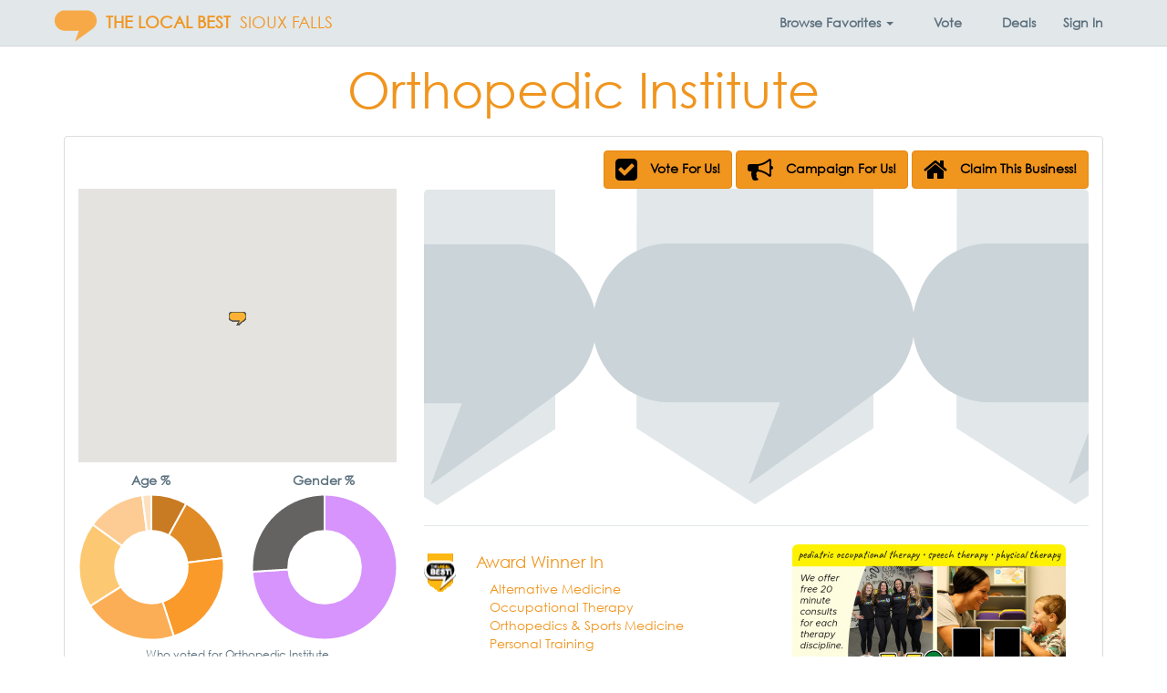

--- FILE ---
content_type: text/html; charset=utf-8
request_url: https://thelocalbest.com/sioux-falls/winner/82293/
body_size: 18110
content:
<!DOCTYPE html>

<html lang="en-us" xmlns:fb="http://ogp.me/ns/fb#" class="no-js">
    <head>
        <title>Orthopedic Institute | Sioux Falls ♥ The Local Best</title>
        <meta name="viewport" content="width=device-width, initial-scale=1.0" />
        <meta charset="utf-8" />
        <meta http-equiv="X-UA-Compatible" content="IE=edge" />
        <meta name="description" content="View winner Orthopedic Institute in Sioux Falls, SD | The Local Best" />
        <meta property="fb:app_id" content="207528649268735"/>
        
        <link rel="canonical" href="https://thelocalbest.com/sioux-falls/winner/82293/"/>
        <link rel="manifest" href="/manifest.json">
        <link rel="shortcut icon" sizes="192x192" href="/Content/img/tlb-touch-icon-192.png">
        <link rel="shortcut icon" sizes="128x128" href="/Content/img/tlb-touch-icon-128.png">
        <link rel="apple-touch-icon" href="/Content/img/tlb-touch-icon-iphone.png">
        <link rel="apple-touch-icon" sizes="76x76" href="/Content/img/tlb-touch-icon-ipad.png">
        <link rel="apple-touch-icon" sizes="120x120" href="/Content/img/tlb-touch-icon-iphone-retina.png">
        <link rel="apple-touch-icon" sizes="152x152" href="/Content/img/tlb-touch-icon-ipad-retina.png">
        <link href="/Content/css/tlb-app.min.css?73ea18" rel="stylesheet" />
        
    <style>
        .winner-image {
            position: relative;
        }

            .winner-image > img {
                width: 100%;
                height: auto;
            }

            .winner-image > .content {
                position: absolute;
                left: 0;
                bottom: 0;
                overflow: auto;
                margin: 15px;
            }

        #fb-root {
            display: none;
        }

        /* To fill the container and nothing else */
        .fb_iframe_widget, .fb_iframe_widget span, .fb_iframe_widget span iframe[style] {
            width: 100% !important;
            /*height: 556px !important;*/
            overflow: hidden;
        }

        #winner-carousel {
            display: none;
        }

        .carousel-control .fa-arrow-circle-left, .carousel-control .fa-arrow-circle-right {
            display: inline-block;
            position: absolute;
            top: 50%;
            z-index: 5;
        }
    </style>

        <!-- HTML5 Shim and Respond.js IE8 support of HTML5 elements and media queries -->
        <!-- WARNING: Respond.js doesn't work if you view the page via file:// -->
        <!--[if lt IE 9]>
            <script src="https://oss.maxcdn.com/libs/html5shiv/3.7.0/html5shiv.js"></script>
            <script src="https://oss.maxcdn.com/libs/respond.js/1.4.2/respond.min.js"></script>
        <![endif]-->
        
        <style type="text/css">
    @font-face{
        font-family:"Century Gothic W01";
        src:url("/Fonts/bd45538f-4200-4946-b177-02de8337032d.eot?#iefix");
        src:url("/Fonts/bd45538f-4200-4946-b177-02de8337032d.eot?#iefix") format("eot"),url("/Fonts/700cfd4c-3384-4654-abe1-aa1a6e8058e4.woff2") format("woff2"),url("/Fonts/9908cdad-7524-4206-819e-4f345a666324.woff") format("woff"),url("/Fonts/b710c26a-f1ae-4fb8-a9fe-570fd829cbf1.ttf") format("truetype"),url("/Fonts/c9e387df-c0d3-42e1-8de6-78c41f68594c.svg#c9e387df-c0d3-42e1-8de6-78c41f68594c") format("svg");
    }
</style>

<script type="text/javascript">
    var MTIProjectId = '22c31ff0-2842-4c3d-8c1b-52412a9793f7';
    (function () {
        var mtiTracking = document.createElement('script');
        mtiTracking.type = 'text/javascript';
        mtiTracking.async = 'true';
        mtiTracking.src = ('https:' == document.location.protocol ? 'https:' : 'http:') + '//fast.fonts.net/t/trackingCode.js';
        (document.getElementsByTagName('head')[0] || document.getElementsByTagName('body')[0]).appendChild(mtiTracking);
    })();
</script>
            <script type="text/javascript">
        var appInsights = window.appInsights || function (config) {
            function s(config) { t[config] = function () { var i = arguments; t.queue.push(function () { t[config].apply(t, i) }) } } var t = { config: config }, r = document, f = window, e = "script", o = r.createElement(e), i, u; for (o.src = config.url || "//az416426.vo.msecnd.net/scripts/a/ai.0.js", r.getElementsByTagName(e)[0].parentNode.appendChild(o), t.cookie = r.cookie, t.queue = [], i = ["Event", "Exception", "Metric", "PageView", "Trace"]; i.length;) s("track" + i.pop()); return config.disableExceptionTracking || (i = "onerror", s("_" + i), u = f[i], f[i] = function (config, r, f, e, o) { var s = u && u(config, r, f, e, o); return s !== !0 && t["_" + i](config, r, f, e, o), s }), t
        }({
            instrumentationKey: "3ef3085e-4bed-4be4-976d-d5fc7b29cd8f"
        });

        window.appInsights = appInsights;
        appInsights.trackPageView();
    </script>

        
        <!-- Global site tag (gtag.js) - Google Analytics -->
        <script async src="https://www.googletagmanager.com/gtag/js?id=G-LW4TD247HW"></script>
        <script>
            window.dataLayer = window.dataLayer || [];
            function gtag() { dataLayer.push(arguments); }
            gtag('js', new Date());

            gtag('config', 'G-LW4TD247HW', {'content_group': 'sioux-falls'});
            gtag('set', 'content_group', 'sioux-falls');
        </script>

            <!-- Hotjar Tracking Code for localsloveus.com -->
    <script>
        (function (h, o, t, j, a, r) {
            h.hj = h.hj || function () { (h.hj.q = h.hj.q || []).push(arguments) };
            h._hjSettings = { hjid: 483132, hjsv: 5 };
            a = o.getElementsByTagName('head')[0];
            r = o.createElement('script'); r.async = 1;
            r.src = t + h._hjSettings.hjid + j + h._hjSettings.hjsv;
            a.appendChild(r);
        })(window, document, '//static.hotjar.com/c/hotjar-', '.js?sv=');
    </script>

        

        
        <script type="application/ld+json">
            {
            "@context": "http://schema.org",
            "@type": "Organization",
            "name": "The Local Best",
            "url": "https://thelocalbest.com/",
                
                "sameAs": ["https://www.facebook.com/thelocalbest/"],
                
            "logo": "https://thelocalbest.com/Content/img/tlb-logo-400.jpg"
            }
        </script>
        <script type="application/ld+json">
            {
            "@context" : "http://schema.org",
            "@type" : "WebSite",
            "name": "The Local Best",
            "alternateName" : "The Local Best",
            "url": "https://thelocalbest.com/"
            }
        </script>
    </head>
    <body>
        <div id="fb-root"></div>
<script>
    window.fbAsyncInit = function () {
        FB.init({
            appId: '207528649268735',
            xfbml: true,
            version: 'v2.3'
        });
    };

    (function (d, s, id) {
        var js, fjs = d.getElementsByTagName(s)[0];
        if (d.getElementById(id)) { return; }
        js = d.createElement(s); js.id = id;
        js.src = "//connect.facebook.net/en_US/sdk.js";
        fjs.parentNode.insertBefore(js, fjs);
    }(document, 'script', 'facebook-jssdk'));
</script>
        <nav class="navbar navbar-default navbar-fixed-top yamm">
    <div class="container">
        <div class="navbar-header">
            <button type="button" class="navbar-toggle collapsed" data-toggle="collapse" data-target="#links">
                <span class="sr-only">Toggle Navigation</span>
                <span class="icon-bar"></span>
                <span class="icon-bar"></span>
                <span class="icon-bar"></span>
            </button>
            <a class="navbar-brand" href="https://thelocalbest.com/">
                    <img src="/Content/img/2026/tlb-brand-logo@2x.png" width="46" height="46" alt="The Local Best Logo" class="img-responsive brand-logo pull-left" />
                                    <strong class="hidden-xs hidden-sm hidden-md brand-name">
                        THE LOCAL BEST
                    </strong>
            </a>
                <a class="navbar-brand" href="https://thelocalbest.com/sioux-falls/" style="margin: 0">SIOUX FALLS</a>
        </div>
        <div class="collapse navbar-collapse" id="links">
            <ul class="nav navbar-nav navbar-right">

<li class="dropdown yamm-fw hidden-xs">
    <a class="dropdown-toggle" id="categories" data-target="#" href="#" data-toggle="dropdown" aria-haspopup="true" role="button" aria-expanded="false" data-ga="category-nav-navbar:click:category-nav">
        <strong>Browse <span class="hidden-sm">Favorites</span> <span class="caret"></span></strong>
    </a>
    <ul class="dropdown-menu" role="menu" aria-labelledby="categories">
        <li>
            <div class="container-fluid">
                <div class="row">
                    <div class="col-sm-3 col-md-3 col-lg-2">
                        <ul class="mega-menu-sections list-unstyled">
                                <li class="menu-item" data-section="fun">
                                    <a>
                                        Fun <i class="fa fa-chevron-right pull-right"></i>
                                    </a>
                                </li>
                                <li class="menu-item" data-section="dining">
                                    <a>
                                        Dining <i class="fa fa-chevron-right pull-right"></i>
                                    </a>
                                </li>
                                <li class="menu-item" data-section="food-drink">
                                    <a>
                                        Food/Drink <i class="fa fa-chevron-right pull-right"></i>
                                    </a>
                                </li>
                                <li class="menu-item" data-section="fitness-beauty">
                                    <a>
                                        Fitness/Beauty <i class="fa fa-chevron-right pull-right"></i>
                                    </a>
                                </li>
                                <li class="menu-item" data-section="shopping">
                                    <a>
                                        Shopping <i class="fa fa-chevron-right pull-right"></i>
                                    </a>
                                </li>
                                <li class="menu-item" data-section="home">
                                    <a>
                                        Home <i class="fa fa-chevron-right pull-right"></i>
                                    </a>
                                </li>
                                <li class="menu-item" data-section="auto">
                                    <a>
                                        Auto <i class="fa fa-chevron-right pull-right"></i>
                                    </a>
                                </li>
                                <li class="menu-item" data-section="health-medical">
                                    <a>
                                        Health/Medical <i class="fa fa-chevron-right pull-right"></i>
                                    </a>
                                </li>
                                <li class="menu-item" data-section="money">
                                    <a>
                                        Money <i class="fa fa-chevron-right pull-right"></i>
                                    </a>
                                </li>
                                <li class="menu-item" data-section="services">
                                    <a>
                                        Services <i class="fa fa-chevron-right pull-right"></i>
                                    </a>
                                </li>
                                <li class="menu-item" data-section="pets">
                                    <a>
                                        Pets <i class="fa fa-chevron-right pull-right"></i>
                                    </a>
                                </li>
                                <li class="menu-item" data-section="real-estate">
                                    <a>
                                        Real Estate <i class="fa fa-chevron-right pull-right"></i>
                                    </a>
                                </li>
                                <li class="menu-item" data-section="weddings-events">
                                    <a>
                                        Weddings/Events <i class="fa fa-chevron-right pull-right"></i>
                                    </a>
                                </li>
                                <li class="menu-item" data-section="for-businesses">
                                    <a>
                                        For Businesses <i class="fa fa-chevron-right pull-right"></i>
                                    </a>
                                </li>
                        </ul>
                    </div>
                    <div class="col-sm-9 col-md-9 col-lg-10">
                            <div class="fun" style="display:none;">
                                <div class="container-fluid">
                                    <div class="row" style="overflow: auto">
                                        <div class="col-sm-12">
                                            <h3><a href="https://thelocalbest.com/sioux-falls/section/15/fun/?page=1">Fun</a></h3>
                                            <hr />
                                        </div>

                                            <div class="col-sm-4">
                                                <ul class="list-unstyled">
                                                        <li class="menu-item" role="menuitem"><a href="https://thelocalbest.com/sioux-falls/category/10/area-events/">Area Events</a></li>
                                                        <li class="menu-item" role="menuitem"><a href="https://thelocalbest.com/sioux-falls/category/29/bars-night-clubs/">Bars &amp; Night Clubs</a></li>
                                                        <li class="menu-item" role="menuitem"><a href="https://thelocalbest.com/sioux-falls/category/61/casinos-video-lottery/">Casinos / Video Lottery</a></li>
                                                        <li class="menu-item" role="menuitem"><a href="https://thelocalbest.com/sioux-falls/category/93/couples-entertainment/">Couples Entertainment</a></li>
                                                        <li class="menu-item" role="menuitem"><a href="https://thelocalbest.com/sioux-falls/category/96/dancing-instruction/">Dancing Instruction</a></li>
                                                </ul>
                                            </div>
                                            <div class="col-sm-4">
                                                <ul class="list-unstyled">
                                                        <li class="menu-item" role="menuitem"><a href="https://thelocalbest.com/sioux-falls/category/1067/family-fun/">Family Fun</a></li>
                                                        <li class="menu-item" role="menuitem"><a href="https://thelocalbest.com/sioux-falls/category/1046/gymnastics-tumbling/">Gymnastics / Tumbling</a></li>
                                                        <li class="menu-item" role="menuitem"><a href="https://thelocalbest.com/sioux-falls/category/1031/hotels/">Hotels</a></li>
                                                        <li class="menu-item" role="menuitem"><a href="https://thelocalbest.com/sioux-falls/category/194/local-bands/">Local Bands</a></li>
                                                        <li class="menu-item" role="menuitem"><a href="https://thelocalbest.com/sioux-falls/category/257/radio-djs/">Radio DJs</a></li>
                                                </ul>
                                            </div>
                                            <div class="col-sm-4">
                                                <ul class="list-unstyled">
                                                        <li class="menu-item" role="menuitem"><a href="https://thelocalbest.com/sioux-falls/category/258/radio-stations/">Radio Stations</a></li>
                                                        <li class="menu-item" role="menuitem"><a href="https://thelocalbest.com/sioux-falls/category/302/teen-entertainment/">Teen Entertainment</a></li>
                                                        <li class="menu-item" role="menuitem"><a href="https://thelocalbest.com/sioux-falls/category/310/tourist-attractions/">Tourist Attractions</a></li>
                                                        <li class="menu-item" role="menuitem"><a href="https://thelocalbest.com/sioux-falls/category/314/travel-agencies/">Travel Agencies</a></li>
                                                        <li class="menu-item" role="menuitem"><a href="https://thelocalbest.com/sioux-falls/category/319/unique-lodging-experience/">Unique Lodging Experience</a></li>
                                                </ul>
                                            </div>
                                    </div>
                                </div>
                            </div>
                            <div class="dining" style="display:none;">
                                <div class="container-fluid">
                                    <div class="row" style="overflow: auto">
                                        <div class="col-sm-12">
                                            <h3><a href="https://thelocalbest.com/sioux-falls/section/7/dining/?page=1">Dining</a></h3>
                                            <hr />
                                        </div>

                                            <div class="col-sm-4">
                                                <ul class="list-unstyled">
                                                        <li class="menu-item" role="menuitem"><a href="https://thelocalbest.com/sioux-falls/category/13/asian-food/">Asian Food</a></li>
                                                        <li class="menu-item" role="menuitem"><a href="https://thelocalbest.com/sioux-falls/category/30/bbq/">BBQ</a></li>
                                                        <li class="menu-item" role="menuitem"><a href="https://thelocalbest.com/sioux-falls/category/41/breakfast/">Breakfast</a></li>
                                                        <li class="menu-item" role="menuitem"><a href="https://thelocalbest.com/sioux-falls/category/43/brunch/">Brunch</a></li>
                                                        <li class="menu-item" role="menuitem"><a href="https://thelocalbest.com/sioux-falls/category/44/buffet/">Buffet</a></li>
                                                        <li class="menu-item" role="menuitem"><a href="https://thelocalbest.com/sioux-falls/category/47/burgers/">Burgers</a></li>
                                                        <li class="menu-item" role="menuitem"><a href="https://thelocalbest.com/sioux-falls/category/62/casual-dining/">Casual Dining</a></li>
                                                        <li class="menu-item" role="menuitem"><a href="https://thelocalbest.com/sioux-falls/category/66/chicken/">Chicken</a></li>
                                                </ul>
                                            </div>
                                            <div class="col-sm-4">
                                                <ul class="list-unstyled">
                                                        <li class="menu-item" role="menuitem"><a href="https://thelocalbest.com/sioux-falls/category/101/desserts/">Desserts</a></li>
                                                        <li class="menu-item" role="menuitem"><a href="https://thelocalbest.com/sioux-falls/category/120/fine-dining/">Fine Dining</a></li>
                                                        <li class="menu-item" role="menuitem"><a href="https://thelocalbest.com/sioux-falls/category/196/lunch/">Lunch</a></li>
                                                        <li class="menu-item" role="menuitem"><a href="https://thelocalbest.com/sioux-falls/category/210/mexican-food/">Mexican Food</a></li>
                                                        <li class="menu-item" role="menuitem"><a href="https://thelocalbest.com/sioux-falls/category/228/pasta/">Pasta</a></li>
                                                        <li class="menu-item" role="menuitem"><a href="https://thelocalbest.com/sioux-falls/category/246/pizza/">Pizza</a></li>
                                                        <li class="menu-item" role="menuitem"><a href="https://thelocalbest.com/sioux-falls/category/256/quick-service/">Quick Service</a></li>
                                                        <li class="menu-item" role="menuitem"><a href="https://thelocalbest.com/sioux-falls/category/274/sandwiches-deli/">Sandwiches &amp; Deli</a></li>
                                                </ul>
                                            </div>
                                            <div class="col-sm-4">
                                                <ul class="list-unstyled">
                                                        <li class="menu-item" role="menuitem"><a href="https://thelocalbest.com/sioux-falls/category/275/seafood/">Seafood</a></li>
                                                        <li class="menu-item" role="menuitem"><a href="https://thelocalbest.com/sioux-falls/category/286/soup/">Soup</a></li>
                                                        <li class="menu-item" role="menuitem"><a href="https://thelocalbest.com/sioux-falls/category/291/sports-bar-grill/">Sports Bar &amp; Grill</a></li>
                                                        <li class="menu-item" role="menuitem"><a href="https://thelocalbest.com/sioux-falls/category/293/steaks/">Steaks</a></li>
                                                        <li class="menu-item" role="menuitem"><a href="https://thelocalbest.com/sioux-falls/category/318/unique-dining-experience/">Unique Dining Experience</a></li>
                                                        <li class="menu-item" role="menuitem"><a href="https://thelocalbest.com/sioux-falls/category/324/vegetarian/">Vegetarian</a></li>
                                                        <li class="menu-item" role="menuitem"><a href="https://thelocalbest.com/sioux-falls/category/1062/wings/">Wings</a></li>
                                                </ul>
                                            </div>
                                    </div>
                                </div>
                            </div>
                            <div class="food-drink" style="display:none;">
                                <div class="container-fluid">
                                    <div class="row" style="overflow: auto">
                                        <div class="col-sm-12">
                                            <h3><a href="https://thelocalbest.com/sioux-falls/section/13/food-drink/?page=1">Food/Drink</a></h3>
                                            <hr />
                                        </div>

                                            <div class="col-sm-4">
                                                <ul class="list-unstyled">
                                                        <li class="menu-item" role="menuitem"><a href="https://thelocalbest.com/sioux-falls/category/34/beer-wine-spirits/">Beer, Wine &amp; Spirits</a></li>
                                                        <li class="menu-item" role="menuitem"><a href="https://thelocalbest.com/sioux-falls/category/1140/bloody-mary/">Bloody Mary</a></li>
                                                        <li class="menu-item" role="menuitem"><a href="https://thelocalbest.com/sioux-falls/category/40/bread-bakery-retail/">Bread &amp; Bakery - Retail</a></li>
                                                        <li class="menu-item" role="menuitem"><a href="https://thelocalbest.com/sioux-falls/category/1023/brewery/">Brewery</a></li>
                                                </ul>
                                            </div>
                                            <div class="col-sm-4">
                                                <ul class="list-unstyled">
                                                        <li class="menu-item" role="menuitem"><a href="https://thelocalbest.com/sioux-falls/category/63/catering/">Catering</a></li>
                                                        <li class="menu-item" role="menuitem"><a href="https://thelocalbest.com/sioux-falls/category/81/coffee-shops/">Coffee Shops</a></li>
                                                        <li class="menu-item" role="menuitem"><a href="https://thelocalbest.com/sioux-falls/category/127/food-delivery-service/">Food Delivery Service</a></li>
                                                        <li class="menu-item" role="menuitem"><a href="https://thelocalbest.com/sioux-falls/category/1043/food-truck/">Food Truck</a></li>
                                                </ul>
                                            </div>
                                            <div class="col-sm-4">
                                                <ul class="list-unstyled">
                                                        <li class="menu-item" role="menuitem"><a href="https://thelocalbest.com/sioux-falls/category/138/gluten-free/">Gluten-Free</a></li>
                                                        <li class="menu-item" role="menuitem"><a href="https://thelocalbest.com/sioux-falls/category/140/groceries/">Groceries</a></li>
                                                        <li class="menu-item" role="menuitem"><a href="https://thelocalbest.com/sioux-falls/category/289/specialty-meat-retail/">Specialty Meat - Retail</a></li>
                                                        <li class="menu-item" role="menuitem"><a href="https://thelocalbest.com/sioux-falls/category/297/sweets-treats/">Sweets &amp; Treats</a></li>
                                                </ul>
                                            </div>
                                    </div>
                                </div>
                            </div>
                            <div class="fitness-beauty" style="display:none;">
                                <div class="container-fluid">
                                    <div class="row" style="overflow: auto">
                                        <div class="col-sm-12">
                                            <h3><a href="https://thelocalbest.com/sioux-falls/section/11/fitness-beauty/?page=1">Fitness/Beauty</a></h3>
                                            <hr />
                                        </div>

                                            <div class="col-sm-4">
                                                <ul class="list-unstyled">
                                                        <li class="menu-item" role="menuitem"><a href="https://thelocalbest.com/sioux-falls/category/1007/cosmetic-procedures/">Cosmetic Procedures</a></li>
                                                        <li class="menu-item" role="menuitem"><a href="https://thelocalbest.com/sioux-falls/category/97/day-spas/">Day Spas</a></li>
                                                        <li class="menu-item" role="menuitem"><a href="https://thelocalbest.com/sioux-falls/category/1131/facials/">Facials</a></li>
                                                        <li class="menu-item" role="menuitem"><a href="https://thelocalbest.com/sioux-falls/category/143/hair-salons/">Hair Salons</a></li>
                                                        <li class="menu-item" role="menuitem"><a href="https://thelocalbest.com/sioux-falls/category/145/health-clubs/">Health Clubs</a></li>
                                                </ul>
                                            </div>
                                            <div class="col-sm-4">
                                                <ul class="list-unstyled">
                                                        <li class="menu-item" role="menuitem"><a href="https://thelocalbest.com/sioux-falls/category/199/manicures-pedicures/">Manicures &amp; Pedicures</a></li>
                                                        <li class="menu-item" role="menuitem"><a href="https://thelocalbest.com/sioux-falls/category/201/martial-arts-instruction/">Martial Arts Instruction</a></li>
                                                        <li class="menu-item" role="menuitem"><a href="https://thelocalbest.com/sioux-falls/category/1035/mens-hair-salon-barbershop/">Men&#39;s Hair Salon / Barbershop</a></li>
                                                        <li class="menu-item" role="menuitem"><a href="https://thelocalbest.com/sioux-falls/category/222/nutritional-supplements/">Nutritional Supplements</a></li>
                                                        <li class="menu-item" role="menuitem"><a href="https://thelocalbest.com/sioux-falls/category/231/personal-training/">Personal Training</a></li>
                                                </ul>
                                            </div>
                                            <div class="col-sm-4">
                                                <ul class="list-unstyled">
                                                        <li class="menu-item" role="menuitem"><a href="https://thelocalbest.com/sioux-falls/category/299/tanning/">Tanning</a></li>
                                                        <li class="menu-item" role="menuitem"><a href="https://thelocalbest.com/sioux-falls/category/301/tattoos-piercings/">Tattoos &amp; Piercings</a></li>
                                                        <li class="menu-item" role="menuitem"><a href="https://thelocalbest.com/sioux-falls/category/307/therapeutic-massage/">Therapeutic Massage</a></li>
                                                        <li class="menu-item" role="menuitem"><a href="https://thelocalbest.com/sioux-falls/category/334/weight-loss-centers/">Weight Loss Centers</a></li>
                                                </ul>
                                            </div>
                                    </div>
                                </div>
                            </div>
                            <div class="shopping" style="display:none;">
                                <div class="container-fluid">
                                    <div class="row" style="overflow: auto">
                                        <div class="col-sm-12">
                                            <h3><a href="https://thelocalbest.com/sioux-falls/section/26/shopping/?page=1">Shopping</a></h3>
                                            <hr />
                                        </div>

                                            <div class="col-sm-4">
                                                <ul class="list-unstyled">
                                                        <li class="menu-item" role="menuitem"><a href="https://thelocalbest.com/sioux-falls/category/12/art-galleries-dealers/">Art Galleries &amp; Dealers</a></li>
                                                        <li class="menu-item" role="menuitem"><a href="https://thelocalbest.com/sioux-falls/category/1085/big-box-store/">Big Box Store</a></li>
                                                        <li class="menu-item" role="menuitem"><a href="https://thelocalbest.com/sioux-falls/category/64/cellular-wireless-stores/">Cellular/Wireless Stores</a></li>
                                                        <li class="menu-item" role="menuitem"><a href="https://thelocalbest.com/sioux-falls/category/77/clothing-used-resale/">Clothing - Used/Resale</a></li>
                                                        <li class="menu-item" role="menuitem"><a href="https://thelocalbest.com/sioux-falls/category/86/computers/">Computers</a></li>
                                                        <li class="menu-item" role="menuitem"><a href="https://thelocalbest.com/sioux-falls/category/89/consumer-electronics/">Consumer Electronics</a></li>
                                                        <li class="menu-item" role="menuitem"><a href="https://thelocalbest.com/sioux-falls/category/95/custom-framing/">Custom Framing</a></li>
                                                </ul>
                                            </div>
                                            <div class="col-sm-4">
                                                <ul class="list-unstyled">
                                                        <li class="menu-item" role="menuitem"><a href="https://thelocalbest.com/sioux-falls/category/124/florists/">Florists</a></li>
                                                        <li class="menu-item" role="menuitem"><a href="https://thelocalbest.com/sioux-falls/category/128/footwear/">Footwear</a></li>
                                                        <li class="menu-item" role="menuitem"><a href="https://thelocalbest.com/sioux-falls/category/132/furniture/">Furniture</a></li>
                                                        <li class="menu-item" role="menuitem"><a href="https://thelocalbest.com/sioux-falls/category/153/hobbies-men/">Hobbies - Men</a></li>
                                                        <li class="menu-item" role="menuitem"><a href="https://thelocalbest.com/sioux-falls/category/154/hobbies-women/">Hobbies - Women</a></li>
                                                        <li class="menu-item" role="menuitem"><a href="https://thelocalbest.com/sioux-falls/category/185/jewelry/">Jewelry</a></li>
                                                        <li class="menu-item" role="menuitem"><a href="https://thelocalbest.com/sioux-falls/category/203/mattress-store/">Mattress Store</a></li>
                                                </ul>
                                            </div>
                                            <div class="col-sm-4">
                                                <ul class="list-unstyled">
                                                        <li class="menu-item" role="menuitem"><a href="https://thelocalbest.com/sioux-falls/category/1033/mens-clothing-boutique/">Men&#39;s Clothing Boutique</a></li>
                                                        <li class="menu-item" role="menuitem"><a href="https://thelocalbest.com/sioux-falls/category/208/merchandise-used-resale/">Merchandise - Used/Resale</a></li>
                                                        <li class="menu-item" role="menuitem"><a href="https://thelocalbest.com/sioux-falls/category/288/specialty-gifts/">Specialty Gifts</a></li>
                                                        <li class="menu-item" role="menuitem"><a href="https://thelocalbest.com/sioux-falls/category/290/sporting-goods/">Sporting Goods</a></li>
                                                        <li class="menu-item" role="menuitem"><a href="https://thelocalbest.com/sioux-falls/category/312/toys-games/">Toys &amp; Games</a></li>
                                                        <li class="menu-item" role="menuitem"><a href="https://thelocalbest.com/sioux-falls/category/1034/womens-clothing-boutique/">Women&#39;s Clothing Boutique</a></li>
                                                </ul>
                                            </div>
                                    </div>
                                </div>
                            </div>
                            <div class="home" style="display:none;">
                                <div class="container-fluid">
                                    <div class="row" style="overflow: auto">
                                        <div class="col-sm-12">
                                            <h3><a href="https://thelocalbest.com/sioux-falls/section/18/home/?page=1">Home</a></h3>
                                            <hr />
                                        </div>

                                            <div class="col-sm-4">
                                                <ul class="list-unstyled">
                                                        <li class="menu-item" role="menuitem"><a href="https://thelocalbest.com/sioux-falls/category/5/air-duct-cleaning/">Air Duct Cleaning</a></li>
                                                        <li class="menu-item" role="menuitem"><a href="https://thelocalbest.com/sioux-falls/category/35/blinds-window-treatments/">Blinds &amp; Window Treatments</a></li>
                                                        <li class="menu-item" role="menuitem"><a href="https://thelocalbest.com/sioux-falls/category/1032/building-materials-supplies/">Building Materials &amp; Supplies</a></li>
                                                        <li class="menu-item" role="menuitem"><a href="https://thelocalbest.com/sioux-falls/category/49/cabinets/">Cabinets</a></li>
                                                        <li class="menu-item" role="menuitem"><a href="https://thelocalbest.com/sioux-falls/category/57/carpet-flooring/">Carpet &amp; Flooring</a></li>
                                                        <li class="menu-item" role="menuitem"><a href="https://thelocalbest.com/sioux-falls/category/58/carpet-rug-cleaners/">Carpet &amp; Rug Cleaners</a></li>
                                                        <li class="menu-item" role="menuitem"><a href="https://thelocalbest.com/sioux-falls/category/88/concrete-contractors/">Concrete Contractors</a></li>
                                                        <li class="menu-item" role="menuitem"><a href="https://thelocalbest.com/sioux-falls/category/1011/countertops/">Countertops</a></li>
                                                        <li class="menu-item" role="menuitem"><a href="https://thelocalbest.com/sioux-falls/category/106/drywall-contractors/">Drywall Contractors</a></li>
                                                        <li class="menu-item" role="menuitem"><a href="https://thelocalbest.com/sioux-falls/category/108/electricians/">Electricians</a></li>
                                                        <li class="menu-item" role="menuitem"><a href="https://thelocalbest.com/sioux-falls/category/114/excavating-contractors/">Excavating Contractors</a></li>
                                                        <li class="menu-item" role="menuitem"><a href="https://thelocalbest.com/sioux-falls/category/118/fence-contractors/">Fence Contractors</a></li>
                                                        <li class="menu-item" role="menuitem"><a href="https://thelocalbest.com/sioux-falls/category/121/fire-water-damage-restoration/">Fire &amp; Water Damage Restoration</a></li>
                                                        <li class="menu-item" role="menuitem"><a href="https://thelocalbest.com/sioux-falls/category/122/fireplaces/">Fireplaces</a></li>
                                                </ul>
                                            </div>
                                            <div class="col-sm-4">
                                                <ul class="list-unstyled">
                                                        <li class="menu-item" role="menuitem"><a href="https://thelocalbest.com/sioux-falls/category/133/garage-doors/">Garage Doors</a></li>
                                                        <li class="menu-item" role="menuitem"><a href="https://thelocalbest.com/sioux-falls/category/134/garbage-collection/">Garbage Collection</a></li>
                                                        <li class="menu-item" role="menuitem"><a href="https://thelocalbest.com/sioux-falls/category/142/gutters-downspouts/">Gutters &amp; Downspouts</a></li>
                                                        <li class="menu-item" role="menuitem"><a href="https://thelocalbest.com/sioux-falls/category/152/heating-cooling-hvac-contractors/">Heating &amp; Cooling (HVAC) Contractors</a></li>
                                                        <li class="menu-item" role="menuitem"><a href="https://thelocalbest.com/sioux-falls/category/160/home-audio-theater-contractors/">Home Audio &amp; Theater Contractors</a></li>
                                                        <li class="menu-item" role="menuitem"><a href="https://thelocalbest.com/sioux-falls/category/162/home-builders-contractors/">Home Builders &amp; Contractors</a></li>
                                                        <li class="menu-item" role="menuitem"><a href="https://thelocalbest.com/sioux-falls/category/164/home-decor/">Home Decor</a></li>
                                                        <li class="menu-item" role="menuitem"><a href="https://thelocalbest.com/sioux-falls/category/166/home-improvement-repair-services/">Home Improvement &amp; Repair Services</a></li>
                                                        <li class="menu-item" role="menuitem"><a href="https://thelocalbest.com/sioux-falls/category/168/home-security/">Home Security</a></li>
                                                        <li class="menu-item" role="menuitem"><a href="https://thelocalbest.com/sioux-falls/category/169/home-renters-insurance-agencies/">Home/Renters Insurance Agencies</a></li>
                                                        <li class="menu-item" role="menuitem"><a href="https://thelocalbest.com/sioux-falls/category/176/house-cleaning/">House Cleaning</a></li>
                                                        <li class="menu-item" role="menuitem"><a href="https://thelocalbest.com/sioux-falls/category/177/household-appliances/">Household Appliances</a></li>
                                                        <li class="menu-item" role="menuitem"><a href="https://thelocalbest.com/sioux-falls/category/183/internet-service/">Internet Service</a></li>
                                                        <li class="menu-item" role="menuitem"><a href="https://thelocalbest.com/sioux-falls/category/186/landscape-contractors/">Landscape Contractors</a></li>
                                                </ul>
                                            </div>
                                            <div class="col-sm-4">
                                                <ul class="list-unstyled">
                                                        <li class="menu-item" role="menuitem"><a href="https://thelocalbest.com/sioux-falls/category/190/lawn-maintenance/">Lawn Maintenance</a></li>
                                                        <li class="menu-item" role="menuitem"><a href="https://thelocalbest.com/sioux-falls/category/219/nursery-garden-centers/">Nursery/Garden Centers</a></li>
                                                        <li class="menu-item" role="menuitem"><a href="https://thelocalbest.com/sioux-falls/category/225/painters/">Painters</a></li>
                                                        <li class="menu-item" role="menuitem"><a href="https://thelocalbest.com/sioux-falls/category/232/pest-control/">Pest Control</a></li>
                                                        <li class="menu-item" role="menuitem"><a href="https://thelocalbest.com/sioux-falls/category/249/plumbers/">Plumbers</a></li>
                                                        <li class="menu-item" role="menuitem"><a href="https://thelocalbest.com/sioux-falls/category/271/roofing-contractors/">Roofing Contractors</a></li>
                                                        <li class="menu-item" role="menuitem"><a href="https://thelocalbest.com/sioux-falls/category/280/siding-contractors/">Siding Contractors</a></li>
                                                        <li class="menu-item" role="menuitem"><a href="https://thelocalbest.com/sioux-falls/category/283/snow-removal/">Snow Removal</a></li>
                                                        <li class="menu-item" role="menuitem"><a href="https://thelocalbest.com/sioux-falls/category/292/sprinklers-sod/">Sprinklers &amp; Sod</a></li>
                                                        <li class="menu-item" role="menuitem"><a href="https://thelocalbest.com/sioux-falls/category/303/telephone-service/">Telephone Service</a></li>
                                                        <li class="menu-item" role="menuitem"><a href="https://thelocalbest.com/sioux-falls/category/305/television-service/">Television Service</a></li>
                                                        <li class="menu-item" role="menuitem"><a href="https://thelocalbest.com/sioux-falls/category/315/tree-shrub-services/">Tree &amp; Shrub Services</a></li>
                                                        <li class="menu-item" role="menuitem"><a href="https://thelocalbest.com/sioux-falls/category/336/window-cleaning/">Window Cleaning</a></li>
                                                        <li class="menu-item" role="menuitem"><a href="https://thelocalbest.com/sioux-falls/category/1010/windows-glass/">Windows &amp; Glass</a></li>
                                                </ul>
                                            </div>
                                    </div>
                                </div>
                            </div>
                            <div class="auto" style="display:none;">
                                <div class="container-fluid">
                                    <div class="row" style="overflow: auto">
                                        <div class="col-sm-12">
                                            <h3><a href="https://thelocalbest.com/sioux-falls/section/1/auto/?page=1">Auto</a></h3>
                                            <hr />
                                        </div>

                                            <div class="col-sm-4">
                                                <ul class="list-unstyled">
                                                        <li class="menu-item" role="menuitem"><a href="https://thelocalbest.com/sioux-falls/category/16/auto-body-repair-painting/">Auto Body Repair &amp; Painting</a></li>
                                                        <li class="menu-item" role="menuitem"><a href="https://thelocalbest.com/sioux-falls/category/17/auto-cleaning-detailing/">Auto Cleaning &amp; Detailing</a></li>
                                                        <li class="menu-item" role="menuitem"><a href="https://thelocalbest.com/sioux-falls/category/18/auto-dealers-new/">Auto Dealers - New</a></li>
                                                        <li class="menu-item" role="menuitem"><a href="https://thelocalbest.com/sioux-falls/category/19/auto-dealers-used/">Auto Dealers - Used</a></li>
                                                        <li class="menu-item" role="menuitem"><a href="https://thelocalbest.com/sioux-falls/category/22/auto-insurance-agencies/">Auto Insurance Agencies</a></li>
                                                </ul>
                                            </div>
                                            <div class="col-sm-4">
                                                <ul class="list-unstyled">
                                                        <li class="menu-item" role="menuitem"><a href="https://thelocalbest.com/sioux-falls/category/23/auto-parts-supplies/">Auto Parts &amp; Supplies</a></li>
                                                        <li class="menu-item" role="menuitem"><a href="https://thelocalbest.com/sioux-falls/category/25/auto-repair-service/">Auto Repair &amp; Service</a></li>
                                                        <li class="menu-item" role="menuitem"><a href="https://thelocalbest.com/sioux-falls/category/37/boat-sales-service/">Boat Sales &amp; Service</a></li>
                                                        <li class="menu-item" role="menuitem"><a href="https://thelocalbest.com/sioux-falls/category/1005/car-audio-accessories/">Car Audio &amp; Accessories</a></li>
                                                        <li class="menu-item" role="menuitem"><a href="https://thelocalbest.com/sioux-falls/category/1002/motorcycle-powersports-dealers/">Motorcycle &amp; Powersports Dealers</a></li>
                                                </ul>
                                            </div>
                                            <div class="col-sm-4">
                                                <ul class="list-unstyled">
                                                        <li class="menu-item" role="menuitem"><a href="https://thelocalbest.com/sioux-falls/category/1078/oil-changes/">Oil Changes</a></li>
                                                        <li class="menu-item" role="menuitem"><a href="https://thelocalbest.com/sioux-falls/category/1003/rv-camper-trailer-dealers/">RV, Camper &amp; Trailer Dealers</a></li>
                                                        <li class="menu-item" role="menuitem"><a href="https://thelocalbest.com/sioux-falls/category/309/tires/">Tires</a></li>
                                                        <li class="menu-item" role="menuitem"><a href="https://thelocalbest.com/sioux-falls/category/311/towing/">Towing</a></li>
                                                        <li class="menu-item" role="menuitem"><a href="https://thelocalbest.com/sioux-falls/category/338/windshield-glass-repair/">Windshield &amp; Glass Repair</a></li>
                                                </ul>
                                            </div>
                                    </div>
                                </div>
                            </div>
                            <div class="health-medical" style="display:none;">
                                <div class="container-fluid">
                                    <div class="row" style="overflow: auto">
                                        <div class="col-sm-12">
                                            <h3><a href="https://thelocalbest.com/sioux-falls/section/17/health-medical/?page=1">Health/Medical</a></h3>
                                            <hr />
                                        </div>

                                            <div class="col-sm-4">
                                                <ul class="list-unstyled">
                                                        <li class="menu-item" role="menuitem"><a href="https://thelocalbest.com/sioux-falls/category/1040/alternative-medicine/">Alternative Medicine</a></li>
                                                        <li class="menu-item" role="menuitem"><a href="https://thelocalbest.com/sioux-falls/category/1113/birth-services/">Birth Services</a></li>
                                                        <li class="menu-item" role="menuitem"><a href="https://thelocalbest.com/sioux-falls/category/1093/cbd-stores/">CBD Stores</a></li>
                                                        <li class="menu-item" role="menuitem"><a href="https://thelocalbest.com/sioux-falls/category/74/chiropractors/">Chiropractors</a></li>
                                                        <li class="menu-item" role="menuitem"><a href="https://thelocalbest.com/sioux-falls/category/100/dentists/">Dentists</a></li>
                                                        <li class="menu-item" role="menuitem"><a href="https://thelocalbest.com/sioux-falls/category/115/eye-care/">Eye Care</a></li>
                                                        <li class="menu-item" role="menuitem"><a href="https://thelocalbest.com/sioux-falls/category/150/health-insurance-agencies/">Health Insurance Agencies</a></li>
                                                </ul>
                                            </div>
                                            <div class="col-sm-4">
                                                <ul class="list-unstyled">
                                                        <li class="menu-item" role="menuitem"><a href="https://thelocalbest.com/sioux-falls/category/151/hearing-aids/">Hearing Aids</a></li>
                                                        <li class="menu-item" role="menuitem"><a href="https://thelocalbest.com/sioux-falls/category/1132/home-care-services/">Home Care Services</a></li>
                                                        <li class="menu-item" role="menuitem"><a href="https://thelocalbest.com/sioux-falls/category/200/marriage-family-counseling/">Marriage &amp; Family Counseling</a></li>
                                                        <li class="menu-item" role="menuitem"><a href="https://thelocalbest.com/sioux-falls/category/1084/memory-care/">Memory Care</a></li>
                                                        <li class="menu-item" role="menuitem"><a href="https://thelocalbest.com/sioux-falls/category/1017/ob-gyn-clinics/">Ob/Gyn Clinics</a></li>
                                                        <li class="menu-item" role="menuitem"><a href="https://thelocalbest.com/sioux-falls/category/1057/occupational-therapy/">Occupational Therapy</a></li>
                                                        <li class="menu-item" role="menuitem"><a href="https://thelocalbest.com/sioux-falls/category/1018/orthodontists/">Orthodontists</a></li>
                                                </ul>
                                            </div>
                                            <div class="col-sm-4">
                                                <ul class="list-unstyled">
                                                        <li class="menu-item" role="menuitem"><a href="https://thelocalbest.com/sioux-falls/category/1066/orthopedics-sports-medicine/">Orthopedics &amp; Sports Medicine</a></li>
                                                        <li class="menu-item" role="menuitem"><a href="https://thelocalbest.com/sioux-falls/category/241/pharmacies/">Pharmacies</a></li>
                                                        <li class="menu-item" role="menuitem"><a href="https://thelocalbest.com/sioux-falls/category/244/physical-therapy/">Physical Therapy</a></li>
                                                        <li class="menu-item" role="menuitem"><a href="https://thelocalbest.com/sioux-falls/category/1038/skin-care/">Skin Care</a></li>
                                                        <li class="menu-item" role="menuitem"><a href="https://thelocalbest.com/sioux-falls/category/1058/speech-therapy/">Speech Therapy</a></li>
                                                </ul>
                                            </div>
                                    </div>
                                </div>
                            </div>
                            <div class="money" style="display:none;">
                                <div class="container-fluid">
                                    <div class="row" style="overflow: auto">
                                        <div class="col-sm-12">
                                            <h3><a href="https://thelocalbest.com/sioux-falls/section/21/money/?page=1">Money</a></h3>
                                            <hr />
                                        </div>

                                            <div class="col-sm-4">
                                                <ul class="list-unstyled">
                                                        <li class="menu-item" role="menuitem"><a href="https://thelocalbest.com/sioux-falls/category/1/accountants-tax-services/">Accountants &amp; Tax Services</a></li>
                                                        <li class="menu-item" role="menuitem"><a href="https://thelocalbest.com/sioux-falls/category/27/banking/">Banking</a></li>
                                                        <li class="menu-item" role="menuitem"><a href="https://thelocalbest.com/sioux-falls/category/119/financial-advisors/">Financial Advisors</a></li>
                                                </ul>
                                            </div>
                                            <div class="col-sm-4">
                                                <ul class="list-unstyled">
                                                        <li class="menu-item" role="menuitem"><a href="https://thelocalbest.com/sioux-falls/category/179/insurance-agents/">Insurance Agents</a></li>
                                                        <li class="menu-item" role="menuitem"><a href="https://thelocalbest.com/sioux-falls/category/192/life-insurance/">Life Insurance</a></li>
                                                        <li class="menu-item" role="menuitem"><a href="https://thelocalbest.com/sioux-falls/category/213/mortgages-real-estate-loans/">Mortgages &amp; Real Estate Loans</a></li>
                                                </ul>
                                            </div>
                                            <div class="col-sm-4">
                                                <ul class="list-unstyled">
                                                        <li class="menu-item" role="menuitem"><a href="https://thelocalbest.com/sioux-falls/category/230/personal-loans/">Personal Loans</a></li>
                                                </ul>
                                            </div>
                                    </div>
                                </div>
                            </div>
                            <div class="services" style="display:none;">
                                <div class="container-fluid">
                                    <div class="row" style="overflow: auto">
                                        <div class="col-sm-12">
                                            <h3><a href="https://thelocalbest.com/sioux-falls/section/25/services/?page=1">Services</a></h3>
                                            <hr />
                                        </div>

                                            <div class="col-sm-4">
                                                <ul class="list-unstyled">
                                                        <li class="menu-item" role="menuitem"><a href="https://thelocalbest.com/sioux-falls/category/1021/appliance-service-repair/">Appliance Service &amp; Repair</a></li>
                                                        <li class="menu-item" role="menuitem"><a href="https://thelocalbest.com/sioux-falls/category/67/child-care/">Child Care</a></li>
                                                        <li class="menu-item" role="menuitem"><a href="https://thelocalbest.com/sioux-falls/category/84/computer-service-repair/">Computer Service &amp; Repair</a></li>
                                                        <li class="menu-item" role="menuitem"><a href="https://thelocalbest.com/sioux-falls/category/104/dry-cleaners/">Dry Cleaners</a></li>
                                                        <li class="menu-item" role="menuitem"><a href="https://thelocalbest.com/sioux-falls/category/110/electronics-repair/">Electronics Repair</a></li>
                                                        <li class="menu-item" role="menuitem"><a href="https://thelocalbest.com/sioux-falls/category/111/employment-agencies/">Employment Agencies</a></li>
                                                        <li class="menu-item" role="menuitem"><a href="https://thelocalbest.com/sioux-falls/category/1115/handyman-services/">Handyman Services</a></li>
                                                        <li class="menu-item" role="menuitem"><a href="https://thelocalbest.com/sioux-falls/category/187/laundromats/">Laundromats</a></li>
                                                </ul>
                                            </div>
                                            <div class="col-sm-4">
                                                <ul class="list-unstyled">
                                                        <li class="menu-item" role="menuitem"><a href="https://thelocalbest.com/sioux-falls/category/1134/law-firm/">Law Firm</a></li>
                                                        <li class="menu-item" role="menuitem"><a href="https://thelocalbest.com/sioux-falls/category/1133/lawyer/">Lawyer</a></li>
                                                        <li class="menu-item" role="menuitem"><a href="https://thelocalbest.com/sioux-falls/category/1009/learning-centers/">Learning Centers</a></li>
                                                        <li class="menu-item" role="menuitem"><a href="https://thelocalbest.com/sioux-falls/category/1001/locksmith/">Locksmith</a></li>
                                                        <li class="menu-item" role="menuitem"><a href="https://thelocalbest.com/sioux-falls/category/216/movers/">Movers</a></li>
                                                        <li class="menu-item" role="menuitem"><a href="https://thelocalbest.com/sioux-falls/category/242/photographers/">Photographers</a></li>
                                                        <li class="menu-item" role="menuitem"><a href="https://thelocalbest.com/sioux-falls/category/1036/power-pressure-washing/">Power / Pressure Washing</a></li>
                                                        <li class="menu-item" role="menuitem"><a href="https://thelocalbest.com/sioux-falls/category/252/preschool/">Preschool</a></li>
                                                </ul>
                                            </div>
                                            <div class="col-sm-4">
                                                <ul class="list-unstyled">
                                                        <li class="menu-item" role="menuitem"><a href="https://thelocalbest.com/sioux-falls/category/1148/professional-organizer/">Professional Organizer</a></li>
                                                        <li class="menu-item" role="menuitem"><a href="https://thelocalbest.com/sioux-falls/category/267/rental-service-stores/">Rental Service Stores</a></li>
                                                        <li class="menu-item" role="menuitem"><a href="https://thelocalbest.com/sioux-falls/category/1037/screen-printing-embroidery/">Screen Printing &amp; Embroidery</a></li>
                                                        <li class="menu-item" role="menuitem"><a href="https://thelocalbest.com/sioux-falls/category/1013/sharpening-services/">Sharpening Services</a></li>
                                                        <li class="menu-item" role="menuitem"><a href="https://thelocalbest.com/sioux-falls/category/294/storage/">Storage</a></li>
                                                        <li class="menu-item" role="menuitem"><a href="https://thelocalbest.com/sioux-falls/category/1024/taxidermy/">Taxidermy</a></li>
                                                        <li class="menu-item" role="menuitem"><a href="https://thelocalbest.com/sioux-falls/category/335/welding/">Welding</a></li>
                                                </ul>
                                            </div>
                                    </div>
                                </div>
                            </div>
                            <div class="pets" style="display:none;">
                                <div class="container-fluid">
                                    <div class="row" style="overflow: auto">
                                        <div class="col-sm-12">
                                            <h3><a href="https://thelocalbest.com/sioux-falls/section/22/pets/?page=1">Pets</a></h3>
                                            <hr />
                                        </div>

                                            <div class="col-sm-4">
                                                <ul class="list-unstyled">
                                                        <li class="menu-item" role="menuitem"><a href="https://thelocalbest.com/sioux-falls/category/1088/pet-boarding-daycare/">Pet Boarding / Daycare</a></li>
                                                        <li class="menu-item" role="menuitem"><a href="https://thelocalbest.com/sioux-falls/category/235/pet-grooming/">Pet Grooming</a></li>
                                                </ul>
                                            </div>
                                            <div class="col-sm-4">
                                                <ul class="list-unstyled">
                                                        <li class="menu-item" role="menuitem"><a href="https://thelocalbest.com/sioux-falls/category/238/pet-stores/">Pet Stores</a></li>
                                                        <li class="menu-item" role="menuitem"><a href="https://thelocalbest.com/sioux-falls/category/1022/pet-training/">Pet Training</a></li>
                                                </ul>
                                            </div>
                                            <div class="col-sm-4">
                                                <ul class="list-unstyled">
                                                        <li class="menu-item" role="menuitem"><a href="https://thelocalbest.com/sioux-falls/category/325/veterinarians/">Veterinarians</a></li>
                                                </ul>
                                            </div>
                                    </div>
                                </div>
                            </div>
                            <div class="real-estate" style="display:none;">
                                <div class="container-fluid">
                                    <div class="row" style="overflow: auto">
                                        <div class="col-sm-12">
                                            <h3><a href="https://thelocalbest.com/sioux-falls/section/24/real-estate/?page=1">Real Estate</a></h3>
                                            <hr />
                                        </div>

                                            <div class="col-sm-4">
                                                <ul class="list-unstyled">
                                                        <li class="menu-item" role="menuitem"><a href="https://thelocalbest.com/sioux-falls/category/1099/commercial-real-estate-agents/">Commercial Real Estate Agents</a></li>
                                                        <li class="menu-item" role="menuitem"><a href="https://thelocalbest.com/sioux-falls/category/158/home-building-inspection/">Home &amp; Building Inspection</a></li>
                                                        <li class="menu-item" role="menuitem"><a href="https://thelocalbest.com/sioux-falls/category/255/property-management/">Property Management</a></li>
                                                </ul>
                                            </div>
                                            <div class="col-sm-4">
                                                <ul class="list-unstyled">
                                                        <li class="menu-item" role="menuitem"><a href="https://thelocalbest.com/sioux-falls/category/259/real-estate-agencies/">Real Estate Agencies</a></li>
                                                        <li class="menu-item" role="menuitem"><a href="https://thelocalbest.com/sioux-falls/category/260/real-estate-agents/">Real Estate Agents</a></li>
                                                        <li class="menu-item" role="menuitem"><a href="https://thelocalbest.com/sioux-falls/category/1044/real-estate-title-company/">Real Estate Title Company</a></li>
                                                </ul>
                                            </div>
                                            <div class="col-sm-4">
                                                <ul class="list-unstyled">
                                                        <li class="menu-item" role="menuitem"><a href="https://thelocalbest.com/sioux-falls/category/266/rental-properties/">Rental Properties</a></li>
                                                        <li class="menu-item" role="menuitem"><a href="https://thelocalbest.com/sioux-falls/category/269/retirement-communities/">Retirement Communities</a></li>
                                                </ul>
                                            </div>
                                    </div>
                                </div>
                            </div>
                            <div class="weddings-events" style="display:none;">
                                <div class="container-fluid">
                                    <div class="row" style="overflow: auto">
                                        <div class="col-sm-12">
                                            <h3><a href="https://thelocalbest.com/sioux-falls/section/29/weddings-events/?page=1">Weddings/Events</a></h3>
                                            <hr />
                                        </div>

                                            <div class="col-sm-4">
                                                <ul class="list-unstyled">
                                                        <li class="menu-item" role="menuitem"><a href="https://thelocalbest.com/sioux-falls/category/42/bridal-shops/">Bridal Shops</a></li>
                                                        <li class="menu-item" role="menuitem"><a href="https://thelocalbest.com/sioux-falls/category/112/event-djs/">Event DJs</a></li>
                                                        <li class="menu-item" role="menuitem"><a href="https://thelocalbest.com/sioux-falls/category/113/event-entertainment/">Event Entertainment</a></li>
                                                        <li class="menu-item" role="menuitem"><a href="https://thelocalbest.com/sioux-falls/category/1012/limo-ride-services/">Limo / Ride Services</a></li>
                                                </ul>
                                            </div>
                                            <div class="col-sm-4">
                                                <ul class="list-unstyled">
                                                        <li class="menu-item" role="menuitem"><a href="https://thelocalbest.com/sioux-falls/category/227/party-supplies/">Party Supplies</a></li>
                                                        <li class="menu-item" role="menuitem"><a href="https://thelocalbest.com/sioux-falls/category/264/reception-event-facilities/">Reception/Event Facilities</a></li>
                                                        <li class="menu-item" role="menuitem"><a href="https://thelocalbest.com/sioux-falls/category/1129/videography/">Videography</a></li>
                                                        <li class="menu-item" role="menuitem"><a href="https://thelocalbest.com/sioux-falls/category/329/wedding-event-photographers/">Wedding &amp; Event Photographers</a></li>
                                                </ul>
                                            </div>
                                            <div class="col-sm-4">
                                                <ul class="list-unstyled">
                                                        <li class="menu-item" role="menuitem"><a href="https://thelocalbest.com/sioux-falls/category/330/wedding-cakes-pastries/">Wedding Cakes &amp; Pastries</a></li>
                                                        <li class="menu-item" role="menuitem"><a href="https://thelocalbest.com/sioux-falls/category/331/wedding-supplies/">Wedding Supplies</a></li>
                                                        <li class="menu-item" role="menuitem"><a href="https://thelocalbest.com/sioux-falls/category/332/wedding-event-planners/">Wedding/Event Planners</a></li>
                                                </ul>
                                            </div>
                                    </div>
                                </div>
                            </div>
                            <div class="for-businesses" style="display:none;">
                                <div class="container-fluid">
                                    <div class="row" style="overflow: auto">
                                        <div class="col-sm-12">
                                            <h3><a href="https://thelocalbest.com/sioux-falls/section/14/for-businesses/?page=1">For Businesses</a></h3>
                                            <hr />
                                        </div>

                                            <div class="col-sm-4">
                                                <ul class="list-unstyled">
                                                        <li class="menu-item" role="menuitem"><a href="https://thelocalbest.com/sioux-falls/category/82/commercial-cleaning/">Commercial Cleaning</a></li>
                                                        <li class="menu-item" role="menuitem"><a href="https://thelocalbest.com/sioux-falls/category/1104/custom-apparel/">Custom Apparel</a></li>
                                                        <li class="menu-item" role="menuitem"><a href="https://thelocalbest.com/sioux-falls/category/1060/graphic-design/">Graphic Design</a></li>
                                                </ul>
                                            </div>
                                            <div class="col-sm-4">
                                                <ul class="list-unstyled">
                                                        <li class="menu-item" role="menuitem"><a href="https://thelocalbest.com/sioux-falls/category/1041/it-consultants/">IT Consultants</a></li>
                                                        <li class="menu-item" role="menuitem"><a href="https://thelocalbest.com/sioux-falls/category/1061/printing-signs-promotions/">Printing, Signs &amp; Promotions</a></li>
                                                        <li class="menu-item" role="menuitem"><a href="https://thelocalbest.com/sioux-falls/category/285/software-development/">Software Development</a></li>
                                                </ul>
                                            </div>
                                            <div class="col-sm-4">
                                                <ul class="list-unstyled">
                                                        <li class="menu-item" role="menuitem"><a href="https://thelocalbest.com/sioux-falls/category/1047/vehicle-wraps/">Vehicle Wraps</a></li>
                                                        <li class="menu-item" role="menuitem"><a href="https://thelocalbest.com/sioux-falls/category/326/video-production-taping-services/">Video Production / Taping Services</a></li>
                                                        <li class="menu-item" role="menuitem"><a href="https://thelocalbest.com/sioux-falls/category/1042/web-design/">Web Design</a></li>
                                                </ul>
                                            </div>
                                    </div>
                                </div>
                            </div>
                    </div>
                </div>
            </div>
        </li>
    </ul>
</li>                                    <li><a href="https://thelocalbest.com/sioux-falls/search/" data-ga="search-navbar-mobile:click:search" class="visible-xs"><strong>Search</strong></a></li>
                    <li style="padding: 0px 1em 0px 1em;"><a href="https://vote.thelocalbest.com/sioux-falls/" data-ga="vote-navbar:click:vote"><strong>Vote</strong></a></li>
                    <li><a href="https://thelocalbest.com/sioux-falls/deals/?page=1"><strong>Deals</strong></a></li>
                

    <li><a href="https://auth.thelocalbest.com/welcome?market=sioux-falls&redirect=https%3A%2F%2Fvote.thelocalbest.com%2Fsioux-falls%2F"><strong>Sign In</strong></a></li>

            </ul>
        </div>
    </div>
</nav>
        <img class="hidden" height="1" src="https://img.thelocalbest.com/track/image?cn=1&m=100&e=25&at=1&a=5&ab=82293&o=10&rand=9c2621" width="1" />
        <div id="wrap">
            

<script>
    var latitude = 43.55;
    var longitude = -96.7;
    var mapJson = [{"__type":"<>f__AnonymousType5`5[[System.String, mscorlib],[System.String, mscorlib],[System.Double, mscorlib],[System.Double, mscorlib],[System.Boolean, mscorlib]], LocalsLoveUs.Directory","name":"Orthopedic Institute - Sioux Falls","address":"810 East 23rd St., Sioux Falls, SD, 57105 <br/>Phone:<span class='visible-sm visible-xs'><a href='tel://6053315890'>(605) 331-5890</a></span><span class='hidden-sm hidden-xs'>(605) 331-5890</span>","latitude":43.5320528,"longitude":-96.713793,"fit":true},{"name":"Orthopedic Institute - Hendricks","address":"503 E Lincoln St , Hendricks, MN, 56136  <br/>Phone:<span class='visible-sm visible-xs'><a href='tel://8883315890'>(888) 331-5890</a></span><span class='hidden-sm hidden-xs'>(888) 331-5890</span>","latitude":0,"longitude":0,"fit":false},{"name":"Orthopedic Institute - Sioux Center","address":"715 S Main Ave , Sioux Center, IA, 51250  <br/>Phone:<span class='visible-sm visible-xs'><a href='tel://8883315890'>(888) 331-5890</a></span><span class='hidden-sm hidden-xs'>(888) 331-5890</span>","latitude":0,"longitude":0,"fit":false},{"name":"Orthopedic Institute - Rock Valley","address":"1202 21st Avenue , Rock Valley, IA, 51247  <br/>Phone:<span class='visible-sm visible-xs'><a href='tel://8883315890'>(888) 331-5890</a></span><span class='hidden-sm hidden-xs'>(888) 331-5890</span>","latitude":0,"longitude":0,"fit":false},{"name":"Orthopedic Institute - Rock Rapids","address":"104 Buncombe Drive , Rock Rapids, IA, 51246  <br/>Phone:<span class='visible-sm visible-xs'><a href='tel://8883315890'>(888) 331-5890</a></span><span class='hidden-sm hidden-xs'>(888) 331-5890</span>","latitude":0,"longitude":0,"fit":false},{"name":"Orthopedic Institute - Watertown","address":"1056 29th Street SE, Watertown, SD, 57201 <br/>Phone:<span class='visible-sm visible-xs'><a href='tel://6053315890'>(605) 331-5890</a></span><span class='hidden-sm hidden-xs'>(605) 331-5890</span>","latitude":0,"longitude":0,"fit":false},{"name":"Orthopedic Institute - Viborg","address":"315 N Washington St , Viborg, SD, 57070 <br/>Phone:<span class='visible-sm visible-xs'><a href='tel://8883315890'>(888) 331-5890</a></span><span class='hidden-sm hidden-xs'>(888) 331-5890</span>","latitude":0,"longitude":0,"fit":false},{"name":"Orthopedic Institute - Mitchell","address":"1204 S. Burr Street, Mitchell, SD, 57301 <br/>Phone:<span class='visible-sm visible-xs'><a href='tel://6059951098'>(605) 995-1098</a></span><span class='hidden-sm hidden-xs'>(605) 995-1098</span>","latitude":0,"longitude":0,"fit":false},{"name":"Orthopedic Institute - Madison","address":"732 Washington Ave S, Madison, SD, 57042 <br/>Phone:<span class='visible-sm visible-xs'><a href='tel://8883315890'>(888) 331-5890</a></span><span class='hidden-sm hidden-xs'>(888) 331-5890</span>","latitude":0,"longitude":0,"fit":false},{"name":"Orthopedic Institute - Huron","address":"172 4th Street SE, Huron, SD, 57350 <br/>Phone:<span class='visible-sm visible-xs'><a href='tel://8883315890'>(888) 331-5890</a></span><span class='hidden-sm hidden-xs'>(888) 331-5890</span>","latitude":0,"longitude":0,"fit":false},{"name":"Orthopedic Institute - Brookings","address":"407 22nd Avenue, Brookings, SD, 57006 <br/>Phone:<span class='visible-sm visible-xs'><a href='tel://6056927666'>(605) 692-7666</a></span><span class='hidden-sm hidden-xs'>(605) 692-7666</span>","latitude":0,"longitude":0,"fit":false},{"name":"Orthopedic Institute - Tracy","address":"249 5th St E , Tracy, MN, 56175  <br/>Phone:<span class='visible-sm visible-xs'><a href='tel://8883315890'>(888) 331-5890</a></span><span class='hidden-sm hidden-xs'>(888) 331-5890</span>","latitude":0,"longitude":0,"fit":false},{"name":"Orthopedic Institute - Marshall","address":"104 W Redwood St. , Marshall, MN, 56258  <br/>Phone:<span class='visible-sm visible-xs'><a href='tel://8883315890'>(888) 331-5890</a></span><span class='hidden-sm hidden-xs'>(888) 331-5890</span>","latitude":0,"longitude":0,"fit":false},{"name":"Orthopedic Institute - Freeman","address":"510 E 8th St, Freeman, SD, 57029 <br/>Phone:<span class='visible-sm visible-xs'><a href='tel://8883315890'>(888) 331-5890</a></span><span class='hidden-sm hidden-xs'>(888) 331-5890</span>","latitude":0,"longitude":0,"fit":false},{"name":"Orthopedic Institute - Yankton","address":"1101 Broadway Avenue, Ste 106 , Yankton, SD, 57078 <br/>Phone:<span class='visible-sm visible-xs'><a href='tel://6056650077'>(605) 665-0077</a></span><span class='hidden-sm hidden-xs'>(605) 665-0077</span>","latitude":0,"longitude":0,"fit":false},{"name":"Orthopedic Institute - Sibley","address":"600 9th Avenue N. , Sibley, IA, 51249  <br/>Phone:<span class='visible-sm visible-xs'><a href='tel://8883315890'>(888) 331-5890</a></span><span class='hidden-sm hidden-xs'>(888) 331-5890</span>","latitude":0,"longitude":0,"fit":false}];
</script>
<div class="container">
<img class="hidden" height="1" src="https://img.thelocalbest.com/track/image?cn=1&m=100&e=25&at=1&a=5&ab=82293&o=9&ob=82293&rand=c9d9b2" width="1" />        <div class="page-header">
            <h1>Orthopedic Institute</h1>
        </div>
        <div class="panel panel-default">
            <div class="panel-body">
                <div class="row">
                    <div class="col-sm-12">
                        <div class="pull-right">
                            <div class="btn-group">
                                <a href="https://thelocalbest.com/vote/82293/" type="button" class="btn btn-primary center-block" id="Continue">
                                    <i class="fa fa-2x fa-check-square" style="vertical-align: middle;"></i>
                                    <span style="margin-left: 10px;"><strong>Vote For Us!</strong></span>
                                </a>
                            </div>
                            <div class="btn-group">
                                <a href="https://thelocalbest.com/sioux-falls/campaign/82293/" type="button" class="btn btn-primary center-block">
                                    <i class="fa fa-2x fa-bullhorn" style="vertical-align: middle;"></i>
                                    <span style="margin-left: 10px;"><strong>Campaign For Us!</strong></span>
                                </a>
                            </div>
                            <div class="btn-group">
                                <a href="https://thelocalbest.com/for-business/register/?market=sioux-falls&brandId=82293" type="button" class="btn btn-primary center-block">
                                    <i class="fa fa-2x fa-home" style="vertical-align: middle;"></i>
                                    <span style="margin-left: 10px;"><strong>Claim This Business!</strong></span>
                                </a>
                            </div>
                        </div>
                    </div>
                </div>
                <div class="row">
                    <div class="col-sm-8 col-sm-push-4">
                        <div class="winner-image">
                            <img alt="Orthopedic Institute Banner" class="img-responsive img-rounded center-block" data-echo="/Content/img/tlb-banner-default.png" height="349" src="/Content/img/blank.gif" width="729" />
                            
                        </div>
                        <hr />
                        <div class="row">
                            <div class="col-sm-6">
                                <div style="margin-left: 57px">
<img alt="Award Winner Logo" class="pull-left" data-echo="/Content/img/tlb-award-logo.png" height="42" src="/Content/img/blank.gif" style="margin-left: -57px" width="35" />                                        <h4>Award Winner In</h4>
                                        <ul class="list-unstyled" style="margin-left: 15px">
                                                <li><a class="winner-page-link" href="https://thelocalbest.com/sioux-falls/category/1040/alternative-medicine/">Alternative Medicine</a></li>
                                                <li><a class="winner-page-link" href="https://thelocalbest.com/sioux-falls/category/1057/occupational-therapy/">Occupational Therapy</a></li>
                                                <li><a class="winner-page-link" href="https://thelocalbest.com/sioux-falls/category/1066/orthopedics-sports-medicine/">Orthopedics &amp; Sports Medicine</a></li>
                                                <li><a class="winner-page-link" href="https://thelocalbest.com/sioux-falls/category/231/personal-training/">Personal Training</a></li>
                                                <li><a class="winner-page-link" href="https://thelocalbest.com/sioux-falls/category/244/physical-therapy/">Physical Therapy</a></li>
                                        </ul>
                                                                                                                <h3>OTHERS LOVED IN:</h3>
                                            <h4>Alternative Medicine</h4>
                                            <ul class="list-unstyled" style="margin-left: 15px">
                                                    <li><a class="winner-page-link" href="https://thelocalbest.com/sioux-falls/winner/262968/">Flourish Wellness &amp; Birth Co.</a></li>
                                                    <li><a class="winner-page-link" href="https://thelocalbest.com/sioux-falls/winner/82293/">Orthopedic Institute</a></li>
                                                    <li><a class="winner-page-link" href="https://thelocalbest.com/sioux-falls/winner/251406/">The Wellness Collective</a></li>
                                                    <li><a class="winner-page-link" href="https://thelocalbest.com/sioux-falls/winner/234402/">Avera Integrative Medicine</a></li>
                                                    <li><a class="winner-page-link" href="https://thelocalbest.com/sioux-falls/winner/87806/">ChiroSport</a></li>
                                            </ul>
                                            <h4>Occupational Therapy</h4>
                                            <ul class="list-unstyled" style="margin-left: 15px">
                                                    <li><a class="winner-page-link" href="https://thelocalbest.com/sioux-falls/winner/82293/">Orthopedic Institute</a></li>
                                                    <li><a class="winner-page-link" href="https://thelocalbest.com/sioux-falls/winner/92535/">Avera Health System</a></li>
                                                    <li><a class="winner-page-link" href="https://thelocalbest.com/sioux-falls/winner/262766/">Move U</a></li>
                                            </ul>
                                            <h4>Physical Therapy</h4>
                                            <ul class="list-unstyled" style="margin-left: 15px">
                                                    <li><a class="winner-page-link" href="https://thelocalbest.com/sioux-falls/winner/92535/">Avera Health System</a></li>
                                                    <li><a class="winner-page-link" href="https://thelocalbest.com/sioux-falls/winner/82293/">Orthopedic Institute</a></li>
                                                    <li><a class="winner-page-link" href="https://thelocalbest.com/sioux-falls/winner/250215/">Empower U</a></li>
                                                    <li><a class="winner-page-link" href="https://thelocalbest.com/sioux-falls/winner/82292/">Prairie Rehabilitation</a></li>
                                            </ul>
                                            <h4>Personal Training</h4>
                                            <ul class="list-unstyled" style="margin-left: 15px">
                                                    <li><a class="winner-page-link" href="https://thelocalbest.com/sioux-falls/winner/94033/">GreatLIFE Golf &amp; Fitness Club</a></li>
                                                    <li><a class="winner-page-link" href="https://thelocalbest.com/sioux-falls/winner/227345/">Fit Body Boot Camp Sioux Falls</a></li>
                                                    <li><a class="winner-page-link" href="https://thelocalbest.com/sioux-falls/winner/81977/">Avera McKennan Fitness Center</a></li>
                                                    <li><a class="winner-page-link" href="https://thelocalbest.com/sioux-falls/winner/82293/">Orthopedic Institute</a></li>
                                                    <li><a class="winner-page-link" href="https://thelocalbest.com/sioux-falls/winner/81976/">Sanford Wellness Center</a></li>
                                            </ul>
                                            <h4>Orthopedics &amp; Sports Medicine</h4>
                                            <ul class="list-unstyled" style="margin-left: 15px">
                                                    <li><a class="winner-page-link" href="https://thelocalbest.com/sioux-falls/winner/82293/">Orthopedic Institute</a></li>
                                                    <li><a class="winner-page-link" href="https://thelocalbest.com/sioux-falls/winner/92535/">Avera Health System</a></li>
                                            </ul>
                                </div>
                            </div>
                            <div class="col-sm-6">
<img class="hidden" height="1" src="https://img.thelocalbest.com/track/image?cn=1&m=100&e=25&at=1&a=5&ab=82293&o=6&oi=7994&oa=33971&ob=262766&rand=8991f9" width="1" /><a href="https://thelocalbest.com/sioux-falls/winner/262766/"><img alt="MOVE U" class="img-responsive img-rounded center-block" data-echo="https://img.thelocalbest.com/images/sioux-falls/262766/ads/MoveU_Web.jpg" height="250" src="/Content/img/blank.gif" width="300"></img></a>
                            </div>
                        </div>
                        <hr />
                    </div>
                    <div class="col-sm-4 col-sm-pull-8">
                        <div class="hidden-xs">
                            <div id="map_canvas" style="height: 300px; width: 100%;"></div>
                                <div class="row" style="margin-top: 10px;">
        <div class="col-sm-6 text-center">
            <label>Age %</label>
            <div>
                <canvas id="ageChart" width="300" height="300"></canvas>
            </div>
        </div>
        <div class="col-sm-6 text-center">
            <label>Gender %</label>
            <div>
                <canvas id="genderChart" width="300" height="300"></canvas>
            </div>
        </div>
        <div class="col-sm-12 text-center"><small>Who voted for Orthopedic Institute</small></div>
    </div>

                            <h4>16 Locations</h4>
                            <hr />
                        </div>
<address>
    
        <strong>Orthopedic Institute - Sioux Falls</strong>
        <br/>
    
810 East 23rd St.            <br/>
Sioux Falls, SD 57105 <a href="https://maps.google.com/?ll=43.5320528,-96.713793" target="_blank"><i class="fa fa-map-marker fa-lg"></i> Map</a>        <br />
Phone: (605) 331-5890</address>                            <hr />
<address>
    
        <strong>Orthopedic Institute - Brookings</strong>
        <br/>
    
407 22nd Avenue            <br/>
Brookings, SD 57006         <br />
Phone: (605) 692-7666</address>                            <hr />
<address>
    
        <strong>Orthopedic Institute - Freeman</strong>
        <br/>
    
510 E 8th St            <br/>
Freeman, SD 57029         <br />
Phone: (888) 331-5890</address>                            <hr />
<address>
    
        <strong>Orthopedic Institute - Huron</strong>
        <br/>
    
172 4th Street SE            <br/>
Huron, SD 57350         <br />
Phone: (888) 331-5890</address>                            <hr />
<address>
    
        <strong>Orthopedic Institute - Madison</strong>
        <br/>
    
732 Washington Ave S            <br/>
Madison, SD 57042         <br />
Phone: (888) 331-5890</address>                            <hr />
<address>
    
        <strong>Orthopedic Institute - Mitchell</strong>
        <br/>
    
1204 S. Burr Street            <br/>
Mitchell, SD 57301         <br />
Phone: (605) 995-1098</address>                            <hr />
<address>
    
        <strong>Orthopedic Institute - Viborg</strong>
        <br/>
    
315 N Washington St             <br/>
Viborg, SD 57070         <br />
Phone: (888) 331-5890</address>                            <hr />
<address>
    
        <strong>Orthopedic Institute - Watertown</strong>
        <br/>
    
1056 29th Street SE            <br/>
Watertown, SD 57201         <br />
Phone: (605) 331-5890</address>                            <hr />
<address>
    
        <strong>Orthopedic Institute - Yankton</strong>
        <br/>
    
1101 Broadway Avenue, Ste 106             <br/>
Yankton, SD 57078         <br />
Phone: (605) 665-0077</address>                            <hr />
<address>
    
        <strong>Orthopedic Institute - Rock Rapids</strong>
        <br/>
    
104 Buncombe Drive             <br/>
Rock Rapids, IA 51246          <br />
Phone: (888) 331-5890</address>                            <hr />
<address>
    
        <strong>Orthopedic Institute - Rock Valley</strong>
        <br/>
    
1202 21st Avenue             <br/>
Rock Valley, IA 51247          <br />
Phone: (888) 331-5890</address>                            <hr />
<address>
    
        <strong>Orthopedic Institute - Sibley</strong>
        <br/>
    
600 9th Avenue N.             <br/>
Sibley, IA 51249          <br />
Phone: (888) 331-5890</address>                            <hr />
<address>
    
        <strong>Orthopedic Institute - Sioux Center</strong>
        <br/>
    
715 S Main Ave             <br/>
Sioux Center, IA 51250          <br />
Phone: (888) 331-5890</address>                            <hr />
<address>
    
        <strong>Orthopedic Institute - Hendricks</strong>
        <br/>
    
503 E Lincoln St             <br/>
Hendricks, MN 56136          <br />
Phone: (888) 331-5890</address>                            <hr />
<address>
    
        <strong>Orthopedic Institute - Marshall</strong>
        <br/>
    
104 W Redwood St.             <br/>
Marshall, MN 56258          <br />
Phone: (888) 331-5890</address>                            <hr />
<address>
    
        <strong>Orthopedic Institute - Tracy</strong>
        <br/>
    
249 5th St E             <br/>
Tracy, MN 56175          <br />
Phone: (888) 331-5890</address>                            <hr />
                            <h3 class="side-h3">Deals</h3>
<img class="hidden" height="1" src="https://img.thelocalbest.com/track/image?cn=1&m=100&e=25&at=1&a=5&ab=82293&o=2&oi=7997&oa=14089&ob=85642&rand=57723e" width="1" />        <a href="https://thelocalbest.com/sioux-falls/deals/7997/" class="list-group-item" data-ga="ad-deal:click-side:ad">
            <p><strong>Save $$ and Feel Great!! Present This Coupon To Get A 1-Hour Massage For Only $70!</strong></p>
            <p>Dakota Chiropractic</p>
        </a>
<img class="hidden" height="1" src="https://img.thelocalbest.com/track/image?cn=1&m=100&e=25&at=1&a=5&ab=82293&o=2&oi=8071&oa=14155&ob=87806&rand=57723e" width="1" />        <a href="https://thelocalbest.com/sioux-falls/deals/8071/" class="list-group-item" data-ga="ad-deal:click-side:ad">
            <p><strong>Get a Free 1/2 Hour Massage!</strong></p>
            <p>ChiroSport </p>
        </a>
    <hr />

                    </div>
                </div>
            </div>
        </div>
</div>




        </div>
        <footer class="footer splash-dark-bg bg-tr bg-grey-dark">
    <section class="footer-sitemap text-center">
        <div class="container">
            <div class="row">
                <div class="col-xs-6 col-sm-4">
                    <div class="footer-sitemap">
                        
                        <h4><strong class="text-no-transform">Businesses</strong></h4>
                        <ul class="list-unstyled">
                            <li><a href="https://thelocalbest.com/for-business/?market=sioux-falls">About TLB</a></li>
                            
                                <li><a href="https://thelocalbest.com/for-business/register/?market=sioux-falls">Register Your Business</a></li>
                            <li><a href="https://thelocalbest.com/graphics/award-kit/">Award Kits</a></li>
                            <li><a href="https://thelocalbest.com/graphics/campaign-stuff/">Campaign Stuff</a></li>
                            <li><a href="https://thelocalbest.com/graphics/ad-files/">Advertising Stuff</a></li>
                        </ul>
                    </div>
                </div>
                <div class="col-xs-6 col-sm-4">
                    <div class="footer-sitemap">
                        
                        <h4><strong class="text-no-transform">Franchise</strong></h4>
                        <ul class="list-unstyled">
                            <li><a href="https://localsloveus.com/franchise/">Franchise Info</a></li>
                            
                        </ul>
                    </div>
                </div>
                <div class="col-xs-6 col-sm-4">
                    <div class="footer-sitemap">
                        
                        <h4><strong class="text-no-transform">Inside LLU</strong></h4>
                        <ul class="list-unstyled">
                            
                            <li><a href="https://localsloveus.com/our-team/sioux-falls/">Our Team</a></li>
                                <li><a href="https://thelocalbest.com/sioux-falls/guide-locations/">Guide Locations</a></li>
                            <li><a href="https://thelocalbest.com/contact-us/?market=sioux-falls">Contact Us</a></li>
                        </ul>
                    </div>
                </div>

                <div class="col-xs-12 col-sm-12 text-center">
                    <div class="footer-social">
                        
<ul class="list-inline">
        <li>
            <a href="https://www.facebook.com/thelocalbest" target="_blank">
                <i class="fa fa-facebook-square fa-2x"></i>
            </a>
        </li>
    <li>
        <a href="https://www.instagram.com/localsloveus_corp" target="_blank">
            <i class="fa fa-instagram fa-2x"></i>
        </a>
    </li>

        <li>
            <a href="https://twitter.com/thelocalbest" target="_blank">
                <i class="fa fa-twitter-square fa-2x"></i>
            </a>
        </li>
    <li>
        <a href="https://www.linkedin.com/company/localsloveus-com" target="_blank">
            <i class="fa fa-linkedin-square fa-2x"></i>
        </a>
    </li>
    <li>
        <a href="https://www.youtube.com/@Localsloveus" target="_blank">
            <i class="fa fa-youtube-square fa-2x"></i>
        </a>
    </li>
    
    
</ul>

                        <ul class="list-inline">
                            <li>&copy; 2026 The Local Best</li>
                            <li class="hidden-xs">&bull;</li>
                            <li><a href="https://thelocalbest.com/privacy/">Privacy Policy</a></li>
                            <li class="hidden-xs">&bull;</li>
                            <li><a href="https://thelocalbest.com/tos/">Terms of Service</a></li>
                        </ul>
                    </div>
                </div>
            </div>
        </div>
    </section>
</footer>
        <script src="/Scripts/app.min.js?73ea18" type="text/javascript"></script>
        
<script src="/Scripts/Chart.min.js?73ea18" type="text/javascript"></script>        <script>
            $(function() {
                var chartOptions = {

                    ///Boolean - Whether grid lines are shown across the chart
                    scaleShowGridLines: true,

                    //String - Colour of the grid lines
                    scaleGridLineColor: "rgba(0,0,0,.05)",

                    //Number - Width of the grid lines
                    scaleGridLineWidth: 1,

                    //Boolean - Whether the line is curved between points
                    bezierCurve: true,

                    //Number - Tension of the bezier curve between points
                    bezierCurveTension: 0.4,

                    //Boolean - Whether to show a dot for each point
                    pointDot: true,

                    //Number - Radius of each point dot in pixels
                    pointDotRadius: 4,

                    //Number - Pixel width of point dot stroke
                    pointDotStrokeWidth: 1,

                    //Number - amount extra to add to the radius to cater for hit detection outside the drawn point
                    pointHitDetectionRadius: 20,

                    //Boolean - Whether to show a stroke for datasets
                    datasetStroke: true,

                    //Number - Pixel width of dataset stroke
                    datasetStrokeWidth: 2,

                    //Boolean - Whether to fill the dataset with a colour
                    datasetFill: true,

                    //String - A legend template
                    legendTemplate: "<ul class=\"<%=name.toLowerCase()%>-legend\">",

                    responsive: true,

                    // String - Template string for single tooltips
                    tooltipTemplate: "<%if (label){%><%=label%><%}%>",

                    // String - Template string for single tooltips
                    multiTooltipTemplate: "<%= value %>",
                };
               
                var ageData = [
                    {
                        label: "13-19 0%",
                        color: "#af6c1d",
                        highlight: "#bf894a",
                        value: 0,
                    },
                    {
                        label: "20-29 8%",
                        color: "#c87b22",
                        highlight: "#d3954e",
                        value: 8,
                    },
                    {
                        label: "30-39 15%",
                        color: "#e18b26",
                        highlight: "#e7a251",
                        value: 15,
                    },
                    {
                        label: "40-49 22%",
                        color: "#fa9a2b",
                        highlight: "#fbae55",
                        value: 22,
                    },
                    {
                        label: "50-59 21%",
                        color: "#fbae55",
                        highlight: "#fbbe76",
                        value: 21,
                    },
                    {
                        label: "60-69 19%",
                        color: "#fcc871",
                        highlight: "#fcd38d",
                        value: 19,
                    },
                    {
                        label: "70-79 13%",
                        color: "#fccc94",
                        highlight: "#fcd6a9",
                        value: 13,
                    },
                    {
                        label: "80+ 2%",
                        color: "#fde0be",
                        highlight: "#fdead4",
                        value: 2,
                    }
                ];

                var genderData = [
             {
                 label: "Female 74%",
                 color: "#d694fc",
                 highlight: "#C6C4D2",
                 value: 74,
             },
             {
                 label: "Male 26%",
                 color: "#656262",
                 highlight: "#838181",
                 value: 26,
             }
                ];

                
                var ctx = document.getElementById("ageChart").getContext("2d");
                var ageChart = new Chart(ctx).Doughnut(ageData, chartOptions);



                var ctxGender = document.getElementById("genderChart").getContext("2d");
                var genderChart = new Chart(ctxGender).Doughnut(genderData, chartOptions);
            });
        </script>

    <script>
        var onWinnerPage = true;
        var isLocalBest = true;
    </script>


    <script src="//maps.googleapis.com/maps/api/js?key=AIzaSyAM0v9bPtS54230wE6odN4i1-Pslz2PMo4&sensor=false"> </script>
    <script src="/Scripts/google-map.min.js?73ea18" type="text/javascript"></script>

        <script type="text/javascript">
            $(document).on('click', '.mega-menu .dropdown-menu', function (e) {
                e.stopPropagation();
            });
            $('.mega-menu-sections').menuAim({
                activate: function (row) {
                    var $row = $(row),
                        sectionId = $row.data('section'),
                        $section = $row.parents('.row').find('.' + sectionId);
                    $section.css({
                        display: 'block'
                    });
                    $row.find('a').addClass('hover-active');
                },
                deactivate: function (row) {
                    var $row = $(row),
                        sectionId = $row.data('section'),
                        $section = $row.parents('.row').find('.' + sectionId);
                    $section.css('display', 'none');
                    $row.find('a').removeClass('hover-active');
                }
            });
            echo.init({
                offset: 100
            });
            $(function () {
                $('#dl-menu').dlmenu();
            });
            $(function() {
                $('[data-ga]').on('click', function() {
                    var data = $(this).data('ga') || '';
                    if (data.length) {
                        var array = data.split(':');
                        if (array.length >= 2) {
                            var category = array[0],
                                action = array[1],
                                label = array[2] + '-' + 'sioux-falls',
                                value = array[3];
                            if (typeof ga === 'undefined') {
                                console.log(category, action, label, value);
                            } else {
                                ga('send', 'event', category, action, label, value);
                            }
                        }
                    }
                });
            });
        </script>
        <script>
            if ('serviceWorker' in navigator) {
                console.log("Will the service worker register?");
                navigator.serviceWorker.register('/service-worker.js')
                  .then(function (reg) {
                      console.log("Yes, it did.");
                  }).catch(function (err) {
                      console.log("No it didn't. This happened: ", err);
                  });
            }
        </script>
    </body>
</html>

